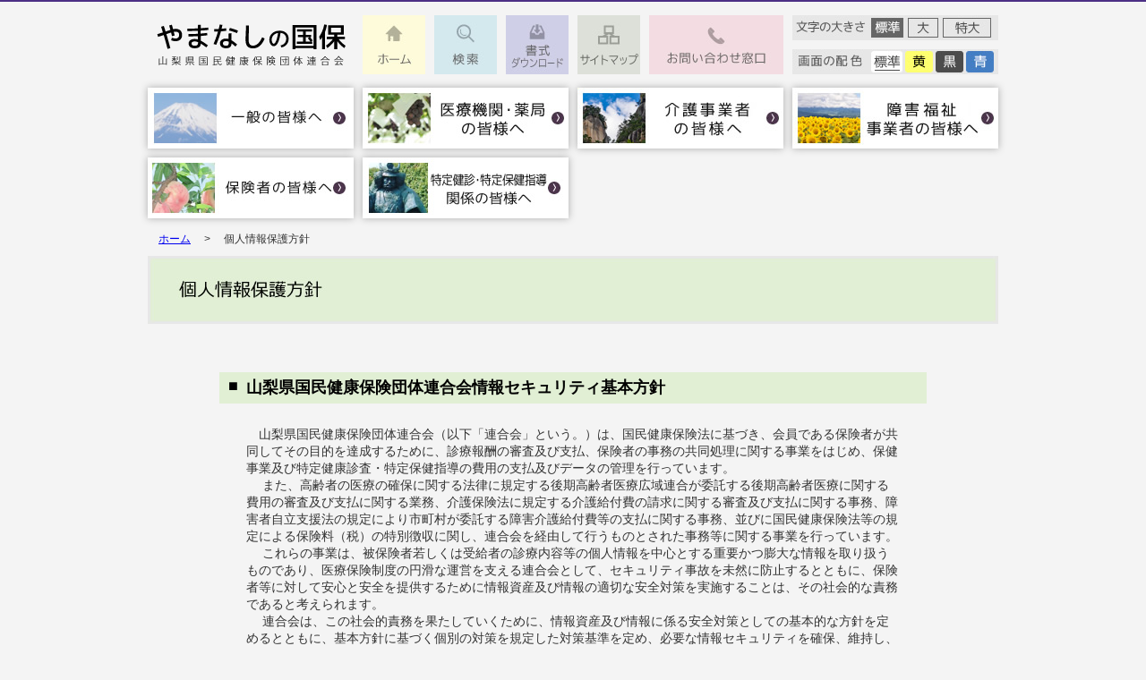

--- FILE ---
content_type: text/html
request_url: https://ymnkokuho.or.jp/privacy/?style=fontsize3
body_size: 7044
content:
<!doctype html>
<html>
<head>
<meta charset="utf-8">
<title>個人情報保護方針 やまなしの国保～山梨県国民健康保険団体連合会～</title>
<link rel="stylesheet" href="../ext/base.css" type="text/css" media="all" />
<link rel="stylesheet" href="../ext/common.css" type="text/css" media="all" />
<link rel="stylesheet" href="local.css" type="text/css" media="all" />
<link rel="stylesheet" type="text/css" href="../ext/fontsize1.css" title="fontsize1" />
<link rel="alternate stylesheet" type="text/css" href="../ext/fontsize2.css" title="fontsize2" />
<link rel="alternate stylesheet" type="text/css" href="../ext/fontsize3.css" title="fontsize3" />
<link rel="stylesheet" type="text/css" href="../ext/colorscheme1.css" title="colorscheme1" />
<link rel="alternate stylesheet" type="text/css" href="../ext/colorscheme2.css" title="colorscheme2" />
<link rel="alternate stylesheet" type="text/css" href="../ext/colorscheme3.css" title="colorscheme3" />
<link rel="alternate stylesheet" type="text/css" href="../ext/colorscheme4.css" title="colorscheme4" />
<meta http-equiv="Content-Script-Type" content="text/javascript" />
<script type="text/javascript" src="../ext/jquery.js"></script>
<script type="text/javascript" src="../ext/btn.js"></script>
<script type="text/javascript" src="../ext/fontsize.js"></script>
<script type="text/javascript" src="../ext/colorscheme.js"></script><script>
  (function(i,s,o,g,r,a,m){i['GoogleAnalyticsObject']=r;i[r]=i[r]||function(){
  (i[r].q=i[r].q||[]).push(arguments)},i[r].l=1*new Date();a=s.createElement(o),
  m=s.getElementsByTagName(o)[0];a.async=1;a.src=g;m.parentNode.insertBefore(a,m)
  })(window,document,'script','//www.google-analytics.com/analytics.js','ga');

  ga('create', 'UA-5441553-14', 'auto');
  ga('send', 'pageview');

</script>
<!-- Global site tag (gtag.js) - Google Analytics -->
<script async src="https://www.googletagmanager.com/gtag/js?id=G-RYN6M8PVF5"></script>
<script>
  window.dataLayer = window.dataLayer || [];
  function gtag(){dataLayer.push(arguments);}
  gtag('js', new Date());

  gtag('config', 'G-RYN6M8PVF5');
</script>
</head>
<body>

<div id="header">
	<header id="top">
		<p id="logo"><a href="../"><img src="../images/logo.png" alt="やまなしの国保 山梨県国民健康保険団体連合会"/></a></p>
		<ul id="header-nav" class="btn">
			<li><a href="../"><img src="../images/nav0.jpg" alt="ホーム"/></a></li>
			<li><a href="../search/"><img src="../images/nav1.jpg" alt="検索"/></a></li>
			<li><a href="../download/"><img src="../images/nav2.jpg" alt="ダウンロード"/></a></li>
			<li><a href="../sitemap/"><img src="../images/nav3.jpg" alt="サイトマップ"/></a></li>
			<li><a href="../inquiry/"><img src="../images/nav4.jpg" alt="お問い合わせ窓口"/></a></li>
		</ul>
		<p id="header-controll">
			<span id="nav-size"><img src="../images/nav-size.png" alt="文字の大きさ" usemap="#fontsize" border="0"/></span>
			<map name="fontsize" id="fontsize">
				<area shape="rect" coords="87,2,125,26" href="?style=fontsize1" rel="fontsize1" class="fontsize" />
				<area shape="rect" coords="129,2,164,26"  href="?style=fontsize2" rel="fontsize2" class="fontsize" />
				<area shape="rect" coords="167,2,222,26" href="?style=fontsize3" rel="fontsize3" class="fontsize" />
			</map>
			<span id="nav-color"><img src="../images/nav-color.png" alt="配色" usemap="#colorscheme" border="0"/></span>
			<map name="colorscheme" id="colorscheme">
				<area shape="rect" coords="87,2,123,27" href="?style=colorscheme1" rel="colorscheme1" class="colorscheme"/>
				<area shape="rect" coords="125,2,157,27" href="?style=colorscheme2" rel="colorscheme2" class="colorscheme" />
				<area shape="rect" coords="159,2,191,27" href="?style=colorscheme3" rel="colorscheme3" class="colorscheme" />
				<area shape="rect" coords="194,2,225,27" href="?style=colorscheme4" rel="colorscheme4" class="colorscheme" />
			</map>
		</p>
	</header>
	<nav>
		<table border="0" cellspacing="0" cellpadding="0">
			<tr>
				<td id="nav1">
					<p>一般の皆様へ</p>
					<ul>
						<li><a href="../seido/">制度のご案内</a></li>
						<li><a href="../howto/">こんなときはどうするの？</a></li>
					</ul>
				</td>
				<td id="nav2a"><p><a href="../hokeniryo/">医療機関・薬局の皆様へ</a></p></td>
				<td id="nav2b"><p><a href="../kaigohoken/">介護事業者の皆様へ</a></p></td>
				<td id="nav2c"><p><a href="../shogaifukushi/">障害福祉事業者の皆様へ</a></p></td>
			</tr>
			<tr>
				<td id="nav3"><p><a href="../hokensha/">保険者の皆様へ</a></p></td>
				<td id="nav4"><p><a href="../tokutei/">特定健診･特定保健指導関係の皆様へ</a></p></td>
			</tr>
		</table>
	</nav>
</div>

<div id="layout"><div id="contents">
<div id="pagenavi">
	<p class="f12"><a href="../">ホーム</a> &gt; <strong>個人情報保護方針</strong></p>
</div>

<div id="title">
	<p><img src="images/title.jpg" alt="個人情報保護方針"/></p>
</div>

<h2 class="arttitle f18">山梨県国民健康保険団体連合会情報セキュリティ基本方針</h2>
<div class="arttext f14">
	<p>　山梨県国民健康保険団体連合会（以下「連合会」という。）は、国民健康保険法に基づき、会員である保険者が共同してその目的を達成するために、診療報酬の審査及び支払、保険者の事務の共同処理に関する事業をはじめ、保健事業及び特定健康診査・特定保健指導の費用の支払及びデータの管理を行っています。<br>
		　 また、高齢者の医療の確保に関する法律に規定する後期高齢者医療広域連合が委託する後期高齢者医療に関する費用の審査及び支払に関する業務、介護保険法に規定する介護給付費の請求に関する審査及び支払に関する事務、障害者自立支援法の規定により市町村が委託する障害介護給付費等の支払に関する事務、並びに国民健康保険法等の規定による保険料（税）の特別徴収に関し、連合会を経由して行うものとされた事務等に関する事業を行っています。<br>
		　 これらの事業は、被保険者若しくは受給者の診療内容等の個人情報を中心とする重要かつ膨大な情報を取り扱うものであり、医療保険制度の円滑な運営を支える連合会として、セキュリティ事故を未然に防止するとともに、保険者等に対して安心と安全を提供するために情報資産及び情報の適切な安全対策を実施することは、その社会的な責務であると考えられます。<br>
		　 連合会は、この社会的責務を果たしていくために、情報資産及び情報に係る安全対策としての基本的な方針を定めるとともに、基本方針に基づく個別の対策を規定した対策基準を定め、必要な情報セキュリティを確保、維持し、医療保険制度の安定的な運営の実施並びに情報資産及び情報の適切な保護に資することとします。</p>
</div>

<h2 class="arttitle f18">山梨県国民健康保険団体連合会個人情報保護方針（プライバシーポリシー）</h2>
<div class="arttext f14">
	<p>1.取組方針<br>
		　山梨県国民健康保険団体連合会（以下「連合会」という。）は、診療報酬の審査支払業務、保険者事務の共同電算処理業務、保健事業に関する　事業、介護給付費の審査支払業務及び障害介護給付費等の支払業務、特定健康診査（以下「特定健診」という。）、特定保健指導に関する業務　を行うために、個人の診療内容等個人情報を中心とする重要かつ膨大な情報を取扱っています。そのため、連合会は、個人情報について個人　の人格尊重の理念の下に慎重に取扱うとともに、個人情報の重要性を認識し、連合会のすべての事業活動において取得する個人情報を保護す　るために、以下の事項を基本方針として取り組みます。</p>
	<p>　(1) 適切な保護<br>
		連合会は、「個人情報の保護に関する法律」、「国民健康保険団体連合会等における個人情報の適切な取扱いのためのガイドライン」及び連　　　合会の関係規則等、その他関係法令等を遵守し、個人情報の適切な保護と利用に努めます。<br>
		<br>
		(2) 適正な取得<br>
		連合会は、個人情報の利用目的を特定するとともに、業務上必要な範囲に限り、適法かつ適正な手段によって取得し、その利用目的の達　　　成に必要な範囲内において利用します。</p>
	<p>　(3) 第三者提供の制限<br>
		連合会は、法令に定める場合を除き、個人情報を本人の同意を得ることなく、第三者へ提供しません。</p>
	<p>　(4) 安全管理措置<br>
		連合会は、個人情報の正確性を保ち、個人情報の漏えい、滅失またはき損等を防止するため、適切な安全管理措置を講じます。 また、連　　　合会の役職員や委託先に対して適切な監督を行います。</p>
	<p>　(5) 開示措置<br>
		連合会は、保有する本人の個人情報について、本人の申出による開示、訂正、利用停止等の求めにつきましては、適切かつ迅速に必要な　　　措置を講じます。<br>
		<br>
		(6) 継続的改善<br>
		連合会は、個人情報の適正な管理及び安全保護を図るため、管理体制及び取組みについて継続的に見直し、改善を図ります。</p>
	<p>　(7) ご意見・ご質問などの対応<br>
		個人情報の取扱いに関するご意見、ご質問につきましては、「個人情報お問合せ窓口」を設けて、適切に対応します。</p>
	<p>2.利用目的の特定、適正な取得及び利用<br>
		連合会は、国民健康保険事業、介護保険事業、後期高齢者医療に関する事業及びこれらに関する保険者事務共同処理等、各制度の向上に寄与　することを目的として保険者等からの委託を受けて事業を行っています。<br>
		連合会が保有する個人情報の利用目的については、「個人情報の保護に関する法律」、「国民健康保険団体連合会等における個人情報の適切な取　扱いのためのガイドライン」の趣旨に基づき連合会事業の範囲内において適正に利用することとし、利用目的を次のとおり公表します。<br>
		<br>
		(1) 医療保険診療報酬等の審査・支払に関すること<br>
		1. 診療報酬明細書等の審査<br>
		2. 療養費の審査<br>
		3. 県、市町村が行う医療費助成事業における審査<br>
		4. 保険者等への診療報酬等の請求<br>
		5. 医療機関等への診療報酬等の支払<br>
		6. 診療報酬明細書等データの電算処理<br>
		7. 高額療養費支払資金貸付事業<br>
		8. 出産費貸付事業<br>
		9. 出産育児一時金等支払事業<br>
		10. 審査委員会の開催<br>
		11. 上記の関連業務</p>
	<p>(2) 保険者事務共同電算処理業務に関すること<br>
		1. 第三者行為損害賠償求償事務<br>
		2.  診療報酬明細書等の資格確認及び点検リストの作成<br>
		3. 被保険者の台帳の作成<br>
		4. 保険者事業月報及び年報に係る参考資料の作成<br>
		5. 保険財政共同安定化事業及び高額医療費共同事業のリスト作成<br>
		6. 高額療養費・高額医療費対象世帯参考リストの作成<br>
		7. 退職者医療受給権者リストの作成<br>
		8. 医療費通知の作成<br>
		9. 被保険者証（受給者証）の作成<br>
		10. 各種統計資料の作成<br>
		11. 上記の関連業務</p>
	<p>(3) 介護保険の審査・支払及び苦情処理に関すること<br>
		1.  介護給付費明細書等の審査<br>
		2. 受給者等からの苦情処理<br>
		3.  介護保険者等への介護報酬の請求<br>
		4. 介護サービス事業所への介護報酬の支払<br>
		5. 第三者行為損害賠償求償事務<br>
		6. 介護給付費明細書等データの電算処理等<br>
		7. 審査委員会の開催<br>
		8. 上記の関連業務</p>
	<p>(4) 障害介護給付費の支払に関すること<br>
		1. 障害介護給付費に関する請求情報の点検<br>
		2. 県及び市町村への障害介護等給付費の請求<br>
		3. 障害福祉サービス事業者等への障害介護給付費等の支払<br>
		4. 障害介護給付費に関する請求情報データの電算処理等<br>
		5. 上記の関連業務</p>
	<p>(5) 後期高齢者医療診療報酬等の審査・支払に関すること<br>
		1. 診療報酬明細書等の審査<br>
		2. 療養費の審査<br>
		3. 県、市町村が行う医療費助成事業における審査<br>
		4. 広域連合等への診療報酬等の請求<br>
		5. 医療機関等への診療報酬等の支払<br>
		6. 診療報酬明細書等データの電算処理<br>
		7. 上記の関連業務</p>
	<p>(6) 保健事業等に関すること<br>
		1.  保健事業関連資料の分析及び資料作成<br>
		2. 国保診療施設関係資料の作成<br>
		3. 広報、表彰者等の業務<br>
		4. 上記の関連業務</p>
	<p>(7) 特定健診・特定保健指導に関すること<br>
		1.  特定健診・特定保健指導の費用請求及び支払<br>
		2.  特定健診・特定保健指導のデータ管理<br>
		3. 特定健診・特定保健指導データの電算処理等<br>
		4. 上記の関連業務</p>
	<p>(8) その他<br>
		1. 市町村担当者への研修事業等の資料作成<br>
		2. 連合会職員の採用、人事、給与、健康管理<br>
		3.  採用試験</p>
	<p>３ 個人情報の第三者提供<br>
		連合会は、個人情報について、本人の同意を得ずに第三者に提供することはありません。ただし、次のような場合は、本人の同意を得ずに第　三者提供を行うことがあります。<br>
		(1) 法令に基づく場合<br>
		(2) 人の生命、身体又は財産の保護のために必要がある場合であって、本人の同意を得ることが困難であるとき。<br>
		(3) 公衆衛生の向上又は児童の健全な育成の推進のために特に必要がある場合であって、本人の同意を得ることが困難であるとき。<br>
		(4) 国の機関若しくは地方公共団体又はその委託を受けた者、が法令の定める事務を遂行することに対して、協力する必要がある場合であって、　　　本人の同意を得ることにより、当該事務の遂行に支障を及ぼすおそれがあるとき。</p>
	<p>４ 個人情報の委託<br>
		連合会は、利用目的を達成する上で必要最低限の範囲に限定し、業務処理などのため個人情報を委託する場合があります。その場合、連合会は、　委託先について個人情報保護の水準を満たしている者のみを選定し、適切な管理・監督を行います。</p>
	<p>５ 個人情報の利用目的の通知、開示、訂正等<br>
		連合会の保有個人情報の利用目的の通知、開示、訂正、追加、削除及び利用又は提供の拒否（以下「開示等」という。）については、連合会ま　で書面にてお問合せください。 なお、法令に基づき以下に揚げる事項に該当する場合は、開示等に応じることはできませんので、ご了承くだ　さい。<br>
		(1) 本人又は第三者の生命、身体、財産、その他の権利利益を害するおそれがある場合<br>
		(2) 連合会業務の適切な実施に著しい支障を及ぼすおそれがある場合<br>
		(3) 連合会以外の機関との間における協議・協力等により作成し、又は取得した自己情報であって、開示することにより連合会以外の機関と　　　の協力関係又は信頼関係が損なわれると認められる場合。<br>
		(4) 他の法令に違反することとなる場合<br>
		また、診療報酬明細書、調剤報酬明細書、訪問看護療養費明細書、介護給付費明細書、給付管理票、介護保険主治医意見書作成料請求書、　　　保険料等の特別徴収に係る経由事務に関する記録、介護給付費・訓練等給付費等明細書、特例介護給付費・特例訓練等給付費明細書、障　　　害児施設給付費等明細書、利用者負担上限額管理結果票、契約内容報告書、サービス提供実績記録票、サービス利用計画作成費請求書、　　　　療養費支給申請書、医療費支給申請書、医療費請求書、及び特定健診・特定保健指導等の結果データに関する記録については、保険者（市　　　町村、国保組合及び後期高齢者医療広域連合）等の保有個人情報であり、連合会では開示等の権限がありませんので、開示等の申出をさ　　　れる場合は、直接ご加入の保険者にお問合せください。</p>
	<p>６ 問合せ先<br>
		連合会の個人情報の取扱いに関する問合せにつきましては、「個人情報お問合せ窓口」を設置し、迅速かつ適切に対応いたします。<br>
		<br>
		&lt;個人情報に関するお問合せ窓口について&gt;<br>
		連合会の個人情報に関するご質問等につきましては、「個人情報お問合せ窓口」までご連絡ください。<br>
		<br>
		「個人情報お問合せ窓口」<br>
		〒400-8587 山梨県甲府市蓬沢一丁目15番35号 山梨県自治会館4階<br>
		山梨県国民健康保険団体連合会 総務課<br>
		電話番号 055-223-2111（受付時間） 月曜日～金曜日（土日祝祭日を除く） 8時30分～17時30分<br>
		<br>
		山梨県国民健康保険団体連合会</p>
</div>
<div class="pageback">
	<p class="btn"><a href="javascript:history.back();"><img src="../images/pageback.png" alt="戻る"/></a></p>
</div>

</div></div>

<footer>
	<table border="0" cellspacing="0" cellpadding="0">
		<tr>
			<th>
				<p class="f18 fb">山梨県国民健康保険団体連合会</p>
				<p class="f14">〒400-8587　<br />
					山梨県甲府市蓬沢一丁目15番35号山梨県自治会館4階　<a href="../kokuhorengokai/page.php?mid=10143#s10169">〉地図はこちら</a><br />
				TEL 055-223-2111</p>
			</th>
			<td>
				<p class="f14">
				｜<a href="../hokeniryo/page.php?mid=10129&drc=2">重度心身障者者医療費助成事業</a>｜<br />
				｜<a href="../hokenshakyogikai/category.php">保険者協議会 </a>｜<a href="../kokuhorengokai/category.php">国保連合会のご紹介</a>｜<br />
				｜<a href="../links/page.php?mid=10072&drc=1">リンク集</a>｜<a href="../privacy/page.php?mid=10142&drc=1">個人情報保護方針</a>｜<br />
				<span class="f12 fg">Copyright(c)Yamanashi National Health insurance Organizations all rights reserved.</span></p>
			</td>
		</tr>
	</table>
	</footer>


</body>
</html>

--- FILE ---
content_type: text/css
request_url: https://ymnkokuho.or.jp/ext/base.css
body_size: 1026
content:
@charset "UTF-8";

html {margin:0; padding:0; width:100%;}
body {margin:0; padding:0; color:#333; font-family:"メイリオ","Meiryo","ヒラギノ角ゴ Pro W3","Hiragino Kaku Gothic Pro","ＭＳ Ｐゴシック", "MS P Gothic", sans-serif;  background:#F4F4F4; width:100%;-webkit-text-size-adjust: 100%; min-width:960px;}

img { border:none;}

#header {width:100%; overflow:hidden; text-align:center;border-top:2px solid #4C3085; }
	header { width:960px; height:66px; margin:0 auto; padding:15px 0 5px 0;}
		#logo { display:block; text-align:center; width:230px; height:66px; overflow:hidden; padding:0 5px; margin:0; float:left;}
			#logo p { margin:0; padding:0;}
			#logo a { display:block; width:230px; height:66px; overflow:hidden;}
		#header-nav { display:block; width:480px; float:left; margin:0; padding:0; list-style:none;}
			#header-nav li { float:left; padding:0 5px;}
		#header-controll { display:block; float:left; width:230px; padding:0 5px; margin:0;}
		#nav-size { display:block; width:230px; height:28px; overflow:hidden; background-image:url(../images/nav-size1.jpg); background-repeat:no-repeat; background-position:0 0; }
		#nav-color { display:block; width:230px; height:28px; overflow:hidden; background-image:url(../images/nav-color1.jpg); background-repeat:no-repeat; background-position:0 0;margin-top:10px;}

footer {width:100%; text-align:center; clear:both; padding:15px 0; border-top:1px solid #CCC;}
	footer table { width:960px; margin:0 auto;}
	footer th { text-align:left; font-weight: normal; vertical-align:bottom; padding:0 0 0 5px;}
	footer td { text-align:right; font-weight: normal; vertical-align:bottom;}
	footer p { margin:0; padding:0; line-height:1.5em;}
	footer p a { padding:0 8px;}
	#pcswitch { text-align:center; font-size:4vw; padding:2vw 0; margin:0;}

/* 共通要素 */
.cb { height:1px; display:block; clear:both; font-size:1px; line-height:1px; overflow:hidden; width:100%;}
.red { color:#F00;}
.tac { text-align:center;}
.tar { text-align:right;}
.tal { text-align:left;}
.fb { font-weight:bold;}
.fbn { font-weight:normal;}
.fr { float:right;}
.fl { float:left;}
.fg { font-family:Arial, Helvetica, sans-serif;}
.iv { filter: alpha(opacity=0); -moz-opacity:0; opacity:0;}
.btn {}
.f10 { font-size:18px;}
.f12 { font-size:20px;}
.f14 { font-size:22px;}
.f16 { font-size:24px;}
.f18 { font-size:26px;}
.f20 { font-size:28px;}
.f22 { font-size:30px;}
.f24 { font-size:32px;}
.f28 { font-size:36px;}
.f36 { font-size:42px;}


--- FILE ---
content_type: text/css
request_url: https://ymnkokuho.or.jp/ext/common.css
body_size: 1423
content:
@charset "UTF-8";

#layout {width:100%; text-align:center; }
	#contents { width:950px; margin:0 auto; padding:10px 5px 30px 5px; text-align:left;}
	#contents:after { display:block; content:"　"; width:100%; height:1px; overflow:hidden; clear:both;}

nav { width:960px; margin:0 auto; padding:5px 0 0 0;}
	nav table { margin:0 auto;}
	nav td { text-align:center; padding:5px 5px;width:230px; height:68px; vertical-align:top;}
	nav td p { display:block; margin:0 auto; width:230px; height:68px; overflow:hidden; box-shadow: 0 0 8px #AAA; background:#FFF;font-size:16px; position:absolute; z-index:10;}
		nav td p a { display:block; width:230px; height:68px; overflow:hidden;}
		#nav1 p:before { content:url(../images/smenu1.jpg);}
		#nav2 p:before { content:url(../images/smenu2.jpg);}
		#nav2a p a:before { content:url(../images/smenu2a.jpg);}
			#nav2a p a:hover:before { content:url(../images/smenu2a-bg.jpg);}
		#nav2b p a:before { content:url(../images/smenu2b.jpg);}
			#nav2b p a:hover:before { content:url(../images/smenu2b-bg.jpg);}
		#nav2c p a:before { content:url(../images/smenu2c.jpg);}
			#nav2c p a:hover:before { content:url(../images/smenu2c-bg.jpg);}
		#nav3 p a:before { content:url(../images/smenu3.jpg);}
			#nav3 p a:hover:before { content:url(../images/smenu3-bg.jpg);}
		#nav4 p a:before { content:url(../images/smenu4.jpg);}
			#nav4 p a:hover:before { content:url(../images/smenu4-bg.jpg);}
	nav td ul { display: none; vertical-align: middle; width:230px; margin:70px 0 0 0; padding:10px 0; list-style:none; position:absolute; z-index:100; background:rgba(255,255,255,0.80);}
		nav td:hover ul { display: block;}
		nav td li { width:220px; display:block; padding:4px 0 4px 10px; margin:0; text-align:left;}
			nav td li a { display:block; width:200px; padding:0 0 0 20px; font-size:16px; }
				nav td li a:before { content:"→"; float:left; margin-left:-20px;}

#pagenavi {}
	#pagenavi p { padding:0; margin:0;}
	#pagenavi a { padding:0 1em; }
	#pagenavi strong { padding:0 1em; font-weight: normal; }
	
#title {padding:10px 0;}
	#title p { padding:0 0; margin:0;}

.pageback { padding:50px 0;}
	.pageback p { margin:0; padding:0; text-align:center;}

.pagenavi {width:100%;clear:both; padding:20px 0 50px 0;}
	.pagenavi p { text-align:center; line-height:2em; padding:16px 0; margin:0;}
		.pagenavi a { padding:4px 8px; margin:0; color:#333; text-decoration:none;}
			.pagenavi a:hover { color:#4B2F83; text-decoration:underline; }
		.pagenavi strong { padding:4px 8px; margin:0; color:#FFF; background:#4B2F83; font-weight:normal;}

h1.stitle {display:block; width:820px; padding:.2em 0 .2em 30px; margin:0 50px; line-height:1.4em; border-bottom:1px solid #333;}
	h1.stitle:before { content:" "; display:block; width:10px; height:1em; overflow:hidden; float:left; margin-left:-17px; margin-top:.2em; border-left-style: solid; border-left-width:.3em;}

h2.arttitle { margin:40px 80px 0 80px; padding:.3em 10px .3em 30px;}
	h2.arttitle:before { content:"■"; display:block; width:1em; float:left; margin-left:-20px;}

#home { padding:0 100px 0 100px; width:750px;}
	#home p { padding:0.5em 0; margin:0; line-height:1.4em;}
	#home table { margin:0 auto;}
	#home td { padding:10px;}

.intro { padding:10px 80px 0 80px;}
	.intro p { padding:.4em 0; margin:0; line-height:1.4em;}
	.intro:after { display:block; content:" "; width:100%; height:1px; overflow:hidden; clear:both;}

.arttext { padding:20px 110px 0 110px; }
	.arttext:after { display:block;content:" "; width:100%; height:1px; overflow:hidden; clear:both;}
	.arttext p { margin:0;  padding:.4em 0; line-height:1.4em;}

.artdownload { padding:20px 110px 0 110px;}
	.artdownload ul { padding:0; margin:0; list-style:none;}
	.artdownload li { padding:10px 0 10px 40px; margin:0; line-height:1.4em;}
	.artdownload li.jpg:before { float:left; display:block; width:30px; margin-left:-40px; margin-top:-3px; text-align:center; content:url(../images/jpg.png);}
	.artdownload li.jpeg:before { float:left; display:block; width:30px; margin-left:-40px; margin-top:-3px; text-align:center; content:url(../images/jpg.png);}
	.artdownload li.pdf:before { float:left; display:block; width:30px; margin-left:-40px; margin-top:-3px; text-align:center; content:url(../images/pdf.png);}
	.artdownload li.txt:before { float:left; display:block; width:30px; margin-left:-40px; margin-top:-3px; text-align:center; content:url(../images/txt.png);}
	.artdownload li.ppt:before { float:left; display:block; width:30px; margin-left:-40px; margin-top:-3px; text-align:center; content:url(../images/ppt.png);}
	.artdownload li.pptx:before { float:left; display:block; width:30px; margin-left:-40px; margin-top:-3px; text-align:center; content:url(../images/ppt.png);}
	.artdownload li.doc:before { float:left; display:block; width:30px; margin-left:-40px; margin-top:-3px; text-align:center; content:url(../images/doc.png);}
	.artdownload li.docx:before { float:left; display:block; width:30px; margin-left:-40px; margin-top:-3px; text-align:center; content:url(../images/doc.png);}
	.artdownload li.xls:before { float:left; display:block; width:30px; margin-left:-40px; margin-top:-3px; text-align:center; content:url(../images/xls.png);}
	.artdownload li.xlsx:before { float:left; display:block; width:30px; margin-left:-40px; margin-top:-3px; text-align:center; content:url(../images/xls.png);}
	.artdownload li.zip:before { float:left; display:block; width:30px; margin-left:-40px; margin-top:-3px; text-align:center; content:url(../images/zip.png);}
	.artdownload li.rtf:before { float:left; display:block; width:30px; margin-left:-40px; margin-top:-3px; text-align:center; content:url(../images/rtf.png);}
	.artdownload li.ebk:before { float:left; display:block; width:30px; margin-left:-40px; margin-top:-3px; text-align:center; content:url(../images/ebook.png);}

.tablelist { border-collapse:collapse; width:100%; margin:1em 0 0 0;}
	.tablelist th { padding:.4em 1em; text-align:center; border:1px solid #CCC;}
	.tablelist td { padding:.4em 1em; vertical-align:top; border:1px solid #CCC;}
	.tablelist tr:nth-child(even) td { background: rgba(200,200,200,0.2);}

--- FILE ---
content_type: text/css
request_url: https://ymnkokuho.or.jp/privacy/local.css
body_size: 123
content:
@charset "UTF-8";

h1.stitle:before { border-left-color:#B0D292;}

.arttitle { background:#E1EFD4; color:#000;}

--- FILE ---
content_type: text/css
request_url: https://ymnkokuho.or.jp/ext/fontsize1.css
body_size: 176
content:
@charset "UTF-8";
#nav-size { background-image:url(../images/nav-size1.jpg) !important;}

.f10 { font-size:10px;}
.f12 { font-size:12px;}
.f14 { font-size:14px;}
.f16 { font-size:16px;}
.f18 { font-size:18px;}
.f20 { font-size:20px;}
.f22 { font-size:22px;}
.f24 { font-size:24px;}
.f28 { font-size:28px;}
.f36 { font-size:36px;}

--- FILE ---
content_type: text/css
request_url: https://ymnkokuho.or.jp/ext/colorscheme1.css
body_size: 262
content:
@charset "UTF-8";
#nav-color { background-image:url(../images/nav-color1.jpg) !important;}

a{ color:#129;}
	a:hover{color:#609;}

body { color:#333;}
#header { border-top:2px solid #4C3085;}
#logo-text { fill:#666;}
nav td ul { background:rgba(255,255,255,0.80);}
footer { border-top:1px solid #CCC;}

h1.btitle { border-bottom:1px solid #000;}
h1.stitle { border-bottom:1px solid #000;}

--- FILE ---
content_type: text/css
request_url: https://ymnkokuho.or.jp/ext/fontsize2.css
body_size: 177
content:
@charset "UTF-8";
#nav-size { background-image:url(../images/nav-size2.jpg) !important;}

.f10 { font-size:14px;}
.f12 { font-size:16px;}
.f14 { font-size:18px;}
.f16 { font-size:20px;}
.f18 { font-size:24px;}
.f20 { font-size:28px;}
.f22 { font-size:26px;}
.f24 { font-size:28px;}
.f28 { font-size:32px;}
.f36 { font-size:40px;}

--- FILE ---
content_type: text/css
request_url: https://ymnkokuho.or.jp/ext/fontsize3.css
body_size: 177
content:
@charset "UTF-8";
#nav-size { background-image:url(../images/nav-size3.jpg) !important;}

.f10 { font-size:18px;}
.f12 { font-size:20px;}
.f14 { font-size:22px;}
.f16 { font-size:24px;}
.f18 { font-size:26px;}
.f20 { font-size:28px;}
.f22 { font-size:30px;}
.f24 { font-size:32px;}
.f28 { font-size:36px;}
.f36 { font-size:42px;}

--- FILE ---
content_type: text/css
request_url: https://ymnkokuho.or.jp/ext/colorscheme2.css
body_size: 270
content:
@charset "UTF-8";
#nav-color { background-image:url(../images/nav-color2.jpg) !important;}

a{ color:#00F;}
	a:hover{color:#909;}

body{ color:#000; background-color:#FF0;}
#header { border-top:2px solid #000;}
nav td ul { background:rgba(255,255,0,0.80);}
footer { border-top:1px solid #000;}

h1.btitle { border-bottom:1px solid #000;}
h1.stitle { border-bottom:1px solid #000;}
h1.stitle:before { border-left-color:#000 !important; }

.arttitle { background:#000; color:#FF0;}

--- FILE ---
content_type: text/css
request_url: https://ymnkokuho.or.jp/ext/colorscheme3.css
body_size: 283
content:
@charset "UTF-8";
#nav-color { background-image:url(../images/nav-color3.jpg) !important;}

a{ color:#FF0;}
	a:hover{color:#FFF;}

body { color:#FFF; background-color:#000;}
#header { border-top:2px solid #FF0;}
	#logo img { margin-top:-66px;}
nav td ul { background:rgba(0,0,0,0.80);}
footer { border-top:1px solid #FF0;}

h1.btitle { border-bottom:1px solid #FFF;}
h1.stitle { border-bottom:1px solid #FFF;}
h1.stitle:before { border-left-color:#FFF !important; }

.arttitle { background:#FFF; color:#000;}

--- FILE ---
content_type: text/css
request_url: https://ymnkokuho.or.jp/ext/colorscheme4.css
body_size: 288
content:
@charset "UTF-8";
#nav-color { background-image:url(../images/nav-color4.jpg) !important;}

a{ color:#FF0;}
	a:hover{color:#FFF;}

body { color:#FFF; background-color: #00F;}
#header { border-top:2px solid #FF0;}
	#logo img { margin-top:-66px;}
nav td ul { background:rgba(0,0,255,0.80);}
footer { border-top:1px solid #FF0;}

h1.btitle { border-bottom:1px solid #FFF;}
h1.stitle { border-bottom:1px solid #FFF;}
h1.stitle:before { border-left-color:#FFF !important; }

.arttitle { background:#000; color:#FFF;}

--- FILE ---
content_type: application/javascript
request_url: https://ymnkokuho.or.jp/ext/colorscheme.js
body_size: 744
content:
/**
* Styleswitch stylesheet switcher built on jQuery
* Under an Attribution, Share Alike License
* By Kelvin Luck ( http://www.kelvinluck.com/ )
**/

(function($)
{
	$(document).ready(function() {
		$('.colorscheme').click(function()
		{
			colorSchemestyle(this.getAttribute("rel"));
			return false;
		});
		var c = readCookie('colorscheme');
		if (c) colorSchemestyle(c);
	});

	function colorSchemestyle(styleName)
	{
		$('link[@rel*=style][title]').each(function(i) 
		{
			var c = readCookie('fontsize');

			this.disabled = true;
			if (this.getAttribute('title') == styleName) this.disabled = false;
			if (this.getAttribute('title') == c) { this.disabled = false; }
		});
		createCookie('colorscheme', styleName, 365);
	}
})(jQuery);
// cookie functions http://www.quirksmode.org/js/cookies.html
function createCookie(name,value,days)
{
	if (days)
	{
		var date = new Date();
		date.setTime(date.getTime()+(days*24*60*60*1000));
		var expires = "; expires="+date.toGMTString();
	}
	else var expires = "";
	document.cookie = name+"="+value+expires+"; path=/";
}
function readCookie(name)
{
	var nameEQ = name + "=";
	var ca = document.cookie.split(';');
	for(var i=0;i < ca.length;i++)
	{
		var c = ca[i];
		while (c.charAt(0)==' ') c = c.substring(1,c.length);
		if (c.indexOf(nameEQ) == 0) return c.substring(nameEQ.length,c.length);
	}
	return null;
}
function eraseCookie(name)
{
	createCookie(name,"",-1);
}
// /cookie functions

--- FILE ---
content_type: application/javascript
request_url: https://ymnkokuho.or.jp/ext/fontsize.js
body_size: 747
content:
/**
* Styleswitch stylesheet switcher built on jQuery
* Under an Attribution, Share Alike License
* By Kelvin Luck ( http://www.kelvinluck.com/ )
**/

(function($)
{
	$(document).ready(function() {
		$('.fontsize').click(function()
		{
			switchStylestyle(this.getAttribute("rel"));
			return false;
		});
		var c = readCookie('fontsize');
		if (c) switchStylestyle(c);
	});

	function switchStylestyle(styleName)
	{
		$('link[@rel*=style][title]').each(function(i) 
		{
			var c = readCookie('colorscheme');
			//alert(c);
			this.disabled = true;
			if (this.getAttribute('title') == styleName) { this.disabled = false; }
			if (this.getAttribute('title') == c) { this.disabled = false; }
		});
		createCookie('fontsize', styleName, 365);
	}
})(jQuery);
// cookie functions http://www.quirksmode.org/js/cookies.html
function createCookie(name,value,days)
{
	if (days)
	{
		var date = new Date();
		date.setTime(date.getTime()+(days*24*60*60*1000));
		var expires = "; expires="+date.toGMTString();
	}
	else var expires = "";
	document.cookie = name+"="+value+expires+"; path=/";
}
function readCookie(name)
{
	var nameEQ = name + "=";
	var ca = document.cookie.split(';');
	for(var i=0;i < ca.length;i++)
	{
		var c = ca[i];
		while (c.charAt(0)==' ') c = c.substring(1,c.length);
		if (c.indexOf(nameEQ) == 0) return c.substring(nameEQ.length,c.length);
	}
	return null;
}
function eraseCookie(name)
{
	createCookie(name,"",-1);
}
// /cookie functions